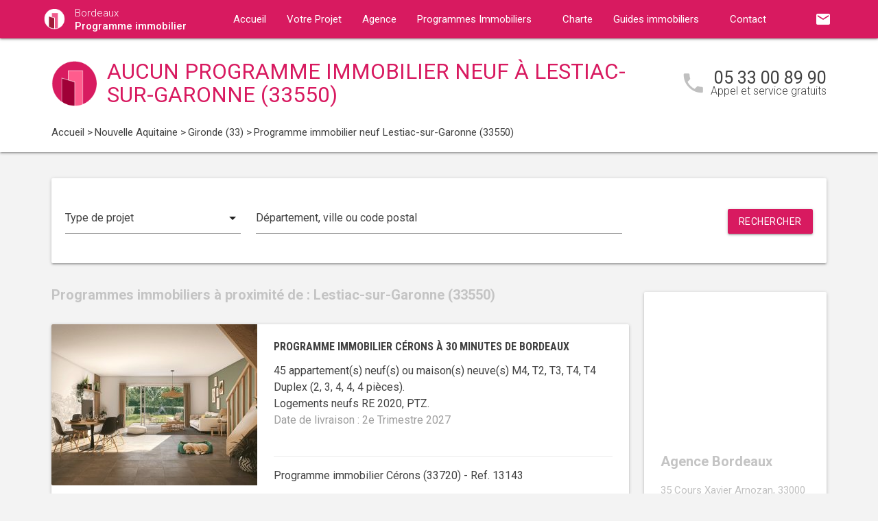

--- FILE ---
content_type: text/html; charset=UTF-8
request_url: https://www.programme-immobilier-bordeaux.com/programme-immobilier-neuf-nouvelle-aquitaine/gironde-33/lestiac-sur-garonne-33550/
body_size: 9610
content:
<!DOCTYPE html>
<html >
    <head >
                    <script type="text/javascript">
                window.gdprAppliesGlobally=true;(function(){function a(e){if(!window.frames[e]){if(document.body&&document.body.firstChild){var t=document.body;var n=document.createElement("iframe");n.style.display="none";n.name=e;n.title=e;t.insertBefore(n,t.firstChild)}
                else{setTimeout(function(){a(e)},5)}}}function e(n,r,o,c,s){function e(e,t,n,a){if(typeof n!=="function"){return}if(!window[r]){window[r]=[]}var i=false;if(s){i=s(e,t,n)}if(!i){window[r].push({command:e,parameter:t,callback:n,version:a})}}e.stub=true;function t(a){if(!window[n]||window[n].stub!==true){return}if(!a.data){return}
                var i=typeof a.data==="string";var e;try{e=i?JSON.parse(a.data):a.data}catch(t){return}if(e[o]){var r=e[o];window[n](r.command,r.parameter,function(e,t){var n={};n[c]={returnValue:e,success:t,callId:r.callId};a.source.postMessage(i?JSON.stringify(n):n,"*")},r.version)}}
                if(typeof window[n]!=="function"){window[n]=e;if(window.addEventListener){window.addEventListener("message",t,false)}else{window.attachEvent("onmessage",t)}}}e("__tcfapi","__tcfapiBuffer","__tcfapiCall","__tcfapiReturn");a("__tcfapiLocator");(function(e){
                var t=document.createElement("script");t.id="spcloader";t.type="text/javascript";t.async=true;t.src="https://sdk.privacy-center.org/"+e+"/loader.js?target="+document.location.hostname;t.charset="utf-8";var n=document.getElementsByTagName("script")[0];n.parentNode.insertBefore(t,n)})("5bd96f9c-904b-4384-b791-8591b7bdb0c1")})();
            </script>
                <title>Programme immobilier neuf à Lestiac-sur-Garonne (33550) :  programme(s) neuf(s) en vente</title>
        <meta name="description" content="Programme neuf Lestiac-sur-Garonne :  programme(s) immobilier(s) neuf(s) &agrave; Lestiac-sur-Garonne (33550) du T1 au T5." />
<meta name="keywords" content="programme immobilier neuf" />
<meta property="og:title" content="Programme immobilier neuf &agrave; Lestiac-sur-Garonne (33550) :  programme(s) neuf(s) en vente" />
<meta property="og:description" content="Programme neuf Lestiac-sur-Garonne :  programme(s) immobilier(s) neuf(s) &agrave; Lestiac-sur-Garonne (33550) du T1 au T5." />
<meta property="og:keywords" content="programme immobilier neuf" />

        
        
            <link rel="stylesheet" href="/build/css/lightslider.css" />
        <link rel="preconnect" href="https://fonts.googleapis.com">
        <link rel="preconnect" href="https://fonts.gstatic.com" crossorigin>
        <link href="https://fonts.googleapis.com/css2?family=Roboto+Condensed:wght@400;700&family=Roboto:wght@300;400;500;700&display=swap" rel="stylesheet">
        <link rel="stylesheet" href="/build/css/theme3.css" />
        <meta name="viewport" content="width=device-width, initial-scale=1">
        <link rel="icon" type="image/png" href="/favicon-programme-immobilier.png" />
        <link rel="shortcut icon" type="image/x-icon" href="/favicon-programme-immobilier.ico" />

                    <link rel="canonical" href="https://www.programme-immobilier-bordeaux.com/programme-immobilier-neuf-nouvelle-aquitaine/gironde-33/lestiac-sur-garonne-33550/" />
                                    
                    <!-- Google Tag Manager -->
        <script>
            var dataLayer = window.dataLayer || [];
                dataLayer.push({
        'event': 'remarketingTriggered',
        'listing_id': [],
        'listing_pagetype': 'searchresults',
        'listing_totalvalue': []
    });
        </script>
        <script>
            (function(w,d,s,l,i){w[l]=w[l]||[];w[l].push({'gtm.start':
                new Date().getTime(),event:'gtm.js'});var f=d.getElementsByTagName(s)[0],
                j=d.createElement(s),dl=l!='dataLayer'?'&l='+l:'';j.async=true;j.src=
                '//www.googletagmanager.com/gtm.js?id='+i+dl;f.parentNode.insertBefore(j,f);
            })(window,document,'script','dataLayer','GTM-5RVCJN4');
        </script>
        <!-- End Google Tag Manager -->
    </head>
    <body class="programme-immobilier listing ">
        <!-- Google Tag Manager (noscript) -->
        <noscript><iframe src="https://www.googletagmanager.com/ns.html?id=GTM-5RVCJN4" height="0" width="0" style="display:none;visibility:hidden"></iframe></noscript>
        <!-- End Google Tag Manager (noscript) -->
        
<nav class="z-depth-1">
    <div class="container">
        <div class="nav-wrapper">
            <a href="/" class="left brand-logo">
                <img src="/images/programme-immobilier-logo.png" class="nav-img-logo" alt="Logo" />
                <span>Bordeaux<br>
                    <strong>Programme immobilier</strong>
                </span>
            </a>
            <a href="#" data-target="mobile-demo" class="button-collapse sidenav-trigger"><i class="material-icons">menu</i></a>
            <a href="#" data-target="modal-contact" class="modal-trigger nav-ico-xs show-on-medium-and-down"><i class="material-icons">email</i></a>
            <a href="tel:05 33 00 89 90" data-from="header" class="nav-ico-xs show-on-medium-and-down phonelink"><i class="material-icons">phone</i></a>
            <ul class="sidenav" id="mobile-demo">
                <li class="active"><a href="/">Accueil</a></li>
                <li><a href="/projet/">Votre Projet</a></li>
                <li><a href="/agence-programme-immobilier-bordeaux/">Agence</a></li>
                                    <li><a href="/programme-immobilier-neuf-nouvelle-aquitaine/">Programmes Immobiliers</a></li>
                                <li><a href="/notre-charte/">Charte</a></li>
                <li class="no-padding">
                    <ul class="collapsible">
                        <li>
                            <a class="collapsible-header">Guides immobiliers<i class="material-icons">arrow_drop_down</i></a>
                            <div class="collapsible-body">
                                <ul>
                                    <li><a href="/guide-vefa/">VEFA</a></li>
                                    <li><a href="/guide-pinel/">Pinel</a></li>
                                </ul>
                            </div>
                        </li>
                    </ul>
                </li>
                <li><a href="/contact/">Contact</a></li>
                <li><a href="#" data-target="modal-contact" class="modal-trigger"><i class="material-icons">email</i></a></li>
                            </ul>
            <ul id="nav-mobile" class="right hide-on-med-and-down">
                                <li><a href="#" data-target="modal-contact" class="modal-trigger nav-ico" data-from="header"><i class="material-icons">email</i></a></li>
            </ul>
            <div class="center-align navigation-wrapper">
                <ul id="nav-mobile" class="hide-on-med-and-down">
                    <li ><a href="/">Accueil</a></li>
                    <li ><a href="/projet/">Votre Projet</a></li>
                    <li ><a href="/agence-programme-immobilier-bordeaux/">Agence</a></li>
                    <li><a  href="/programme-immobilier-neuf-nouvelle-aquitaine/" >Programmes Immobiliers<i class="material-icons right"></i></a></li>
                    <li ><a href="/notre-charte/">Charte</a></li>
                    <li><a class="dropdown-button" href="/guide-vefa/" data-target="dropdown1">Guides immobiliers<i class="material-icons right"></i></a></li>
                    <li ><a href="/contact/">Contact</a></li>
                </ul>
                <ul id="dropdown1" class="dropdown-content">
                    <li><a href="/guide-vefa/">VEFA</a></li>
                    <li><a href="/guide-pinel/">Pinel</a></li>
                </ul>
                            </div>
        </div>
    </div>
</nav>        
                                        
        <div class="program-header">
    <div class="container">
        <div class="row">
            <div class="col l9 valign-wrapper">
                <img src="/images/programme-immobilier-logoBig.png" class="program-img-logo hide-on-med-and-down" alt="Logo" />
                <h1 class="program-title-list">Aucun programme immobilier neuf à Lestiac-sur-Garonne (33550)</h1>
            </div>
            <div class="col l3 right-align hide-on-med-and-down">
                <div class="program-phone">
                    <i class="material-icons">phone</i>
                    <p>
                        <a class="phonelink" href="tel:05 33 00 89 90"><span class="adwords-phone">05 33 00 89 90</span></a>
                        <span class="program-phone-sub">Appel et service gratuits</span>
                    </p>
                </div>
            </div>
        </div>
        <div class="row">
            <div class="navigation col l12">
                    <ul id="wo-breadcrumbs" class="breadcrumb" itemscope itemtype="http://schema.org/BreadcrumbList"><li class="breadcrumb" itemprop="itemListElement" itemscope itemtype="http://schema.org/ListItem"><a href="/" itemprop="item"><span itemprop="name">Accueil</span></a><meta itemprop="position" content="1" /><span class='separator'> &gt; </span></li><li class="breadcrumb" itemprop="itemListElement" itemscope itemtype="http://schema.org/ListItem"><a href="/programme-immobilier-neuf-nouvelle-aquitaine/" itemprop="item"><span itemprop="name">Nouvelle Aquitaine</span></a><meta itemprop="position" content="2" /><span class='separator'> &gt; </span></li><li class="breadcrumb" itemprop="itemListElement" itemscope itemtype="http://schema.org/ListItem"><a href="/programme-immobilier-neuf-nouvelle-aquitaine/gironde-33/" itemprop="item"><span itemprop="name">Gironde (33)</span></a><meta itemprop="position" content="3" /><span class='separator'> &gt; </span></li><li class="breadcrumb" itemprop="itemListElement" itemscope itemtype="http://schema.org/ListItem"><span itemprop="name">Programme immobilier neuf Lestiac-sur-Garonne (33550)</span><meta itemprop="position" content="4" /></li></ul>
            </div>
        </div>
    </div>
</div>

    <div class="container">
        <div class="section search-section">
                <div class="row">
                    <div class="col s12">
                            <div class="card search-block">
        <div class="row">
            <div class="col s12 l3">
                <div class="input-field">
                    <select>
                        <option value="" disabled selected>Type de projet</option>
                        <option value="0">Habiter</option>
                                                    <option value="1">Investir</option>
                                            </select>
                </div>
            </div>
            <div class="col s12 l6">
                <div class="input-field">
                    <input placeholder="Département, ville ou code postal" id="program-search" type="text" class="validate" data-url="/">
                </div>
            </div>
            <div class="col s12 l3">
                <div class="input-field">
                    <a class="waves-effect waves-light btn search-button right">Rechercher</a>
                </div>
            </div>
        </div>
    </div>
                    </div>
                </div>
        </div>

        <div class="section main-section">
            <div class="row">
                <div class="col s12 l9">
                                                                <h2 class="home-h4-nomargin">
                                                            Programmes immobiliers à proximité de : Lestiac-sur-Garonne (33550)
                                                    </h2>
                                                    <div class="card horizontal program-card">
    <div class="card-image">
                            <a href="/programme-immobilier-neuf-nouvelle-aquitaine/gironde-33/cerons-33720/programme-neuf-cerons-a-30-minutes-de-bordeaux-33720-13143/">
                                                                    <img class="responsive-img" alt="Achat / Vente programme immobilier neuf Cérons à 30 minutes de Bordeaux (33720) - Réf. 13143" src="https://www.programme-immobilier-bordeaux.com/media/cache/listing_thumbnail/img-p/programme-immobilier-neuf-cerons-a-30-minutes-de-bordeaux-33720-13143-1.jpg">
            </a>
            </div>
    <div class="card-stacked">
        <div class="card-content">
            <h3 class="h3-card"><a href="/programme-immobilier-neuf-nouvelle-aquitaine/gironde-33/cerons-33720/programme-neuf-cerons-a-30-minutes-de-bordeaux-33720-13143/">Programme immobilier Cérons à 30 minutes de Bordeaux</a></h3>
            <div class="desc-card"><p>45 appartement(s) neuf(s) ou maison(s) neuve(s) M4, T2, T3, T4, T4 Duplex (2, 3, 4, 4, 4 pi&egrave;ces). <br />Logements neufs RE 2020, PTZ.<br /><span class="grey-text">Date de livraison : 2e Trimestre 2027</span></p></div>
        </div>
        <div class="card-action">
            <p class="sub-desc-card">Programme immobilier Cérons (33720)  - Ref. 13143</p>
        </div>
    </div>
</div>

                                                    <div class="card horizontal program-card">
    <div class="card-image">
                            <a href="/programme-immobilier-neuf-nouvelle-aquitaine/gironde-33/camblanes-et-meynac-33360/programme-neuf-camblanes-et-meynac-proche-centre-ville-33360-7568/">
                                                                    <img class="responsive-img" alt="Achat / Vente programme immobilier neuf Camblanes-et-Meynac proche centre ville (33360) - Réf. 7568" src="https://www.programme-immobilier-bordeaux.com/media/cache/listing_thumbnail/img-p/programme-immobilier-neuf-camblanes-et-meynac-proche-centre-ville-33360-7568-1.jpg">
            </a>
            </div>
    <div class="card-stacked">
        <div class="card-content">
            <h3 class="h3-card"><a href="/programme-immobilier-neuf-nouvelle-aquitaine/gironde-33/camblanes-et-meynac-33360/programme-neuf-camblanes-et-meynac-proche-centre-ville-33360-7568/">Programme immobilier Camblanes-et-Meynac proche centre ville</a></h3>
            <div class="desc-card"><p>4 appartement(s) neuf(s) ou maison(s) neuve(s) T2, T3 (2, 3 pi&egrave;ces). <br />Logements neufs RT 2012, PTZ.<br /><span class="grey-text">Date de livraison : 1er Trimestre 2025</span></p></div>
        </div>
        <div class="card-action">
            <p class="sub-desc-card">Programme immobilier Camblanes-et-Meynac (33360)  - Ref. 7568</p>
        </div>
    </div>
</div>

                                                            </div>
                <div class="col s12 l3">
                        <div class="sidebar-map">
    <div class="card">
        <div class="card-image">
                                                    <iframe
                    width="100%"
                    height="210"
                    loading="lazy"
                    frameborder="0" style="border:0; margin-bottom: 20px;"
                    src="https://www.google.com/maps/embed/v1/place?key=AIzaSyDEoItiykXYhySFkk1cPOOGELOmdTovocE&q=35 Cours Xavier Arnozan,33000Bordeaux"
                    allowfullscreen>
            </iframe>
        </div>
        <div class="card-content">
            <h4 class="home-h4-nomargin">Agence Bordeaux</h4>
            <p class="no-margin left-align">35 Cours Xavier Arnozan, 33000 Bordeaux</p>
            <p class="no-margin left-align">Téléphone: <a class="phonelink" href="tel:05 33 00 89 90"><span class="adwords-phone">05 33 00 89 90</span></a></p>
        </div>
    </div>
</div>

        <div class="sidebar-contact">
        <div class="card">
            <h4 class="home-h4-nomargin">Nous contacter</h4>
            
    <form name="contact" method="post" action="/contact/add/9/13185" class="contact_ajax_form">

<div class="row">
        <div class="input-field col s12">    <input type="text" id="contact_firstname" name="contact[firstname]" required="required" class="" /><label class="required" for="contact_firstname">Prénom *</label></div>
    </div>
<div class="row">
        <div class="input-field col s12">    <input type="text" id="contact_lastname" name="contact[lastname]" required="required" class="" /><label class="required" for="contact_lastname">Nom *</label></div>
    </div>
<div class="row">
        <div class="input-field col s12">    <input type="email" id="contact_email" name="contact[email]" required="required" class="" /><label class="required" for="contact_email">Email *</label></div>
    </div>
<div class="row">
        <div class="input-field col s12">    <input type="text" id="contact_phonenumber" name="contact[phonenumber]" required="required" class="" /><label class="required" for="contact_phonenumber">Téléphone *</label></div>
    </div>
<div class="row">
        <div class="input-field col s12">    <input type="text" id="contact_zipcode" name="contact[zipcode]" required="required" class="" /><label class="required" for="contact_zipcode">Code Postal actuel *</label></div>
    </div>
    <input type="hidden" id="contact_from" name="contact[from]" value="sidebar" />
<div class="row">
    <div class="input-field col s12">
        <select id="contact_projectType" name="contact[projectType]" required="required"><option value="" disabled="disabled"  selected="selected">Type d&#039;achat *</option><option value="Résidence principale">Résidence principale</option><option value="Défiscalisation">Défiscalisation</option></select>
    </div>
</div>
<div class="row">
        <div class="input-field col s12"><textarea id="contact_message" name="contact[message]" class="materialize-textarea"></textarea><label class="" for="contact_message">Message</label></div>
    </div>
<div class="row">
    <div class="col s12 input-checkbox-field">
        
        <label>
    <input type="checkbox" class="filled-in"id="contact_personalDataProcessing" name="contact[personalDataProcessing]" required="required" value="1" />
    <span>J'accepte que mes données soient traitées par Programme immobilier Bordeaux, et/ou <a href="/mentions-legales/#personal-data" target="blank">ses partenaires</a> dans le cadre de ma demande, d'être contacté(e) par Téléphone / Email / SMS ou Messagerie instantanée et à communiquer mes données à <a href="/mentions-legales/" target="blank">ses sous-traitants</a> dans le cadre de ses propres actions promotionnelles. *</span>
</label>
    </div>
</div>
<div class="row">
    <div class="col s12 input-checkbox-field">
        <label>
    <input type="checkbox" class="filled-in"id="contact_contactChannels_refuseContact" name="contact[contactChannels][refuseContact]" value="1" />
    <span>Je m'oppose à la réception des offres et actualités de Programme immobilier Bordeaux par <select id="contact_contactChannels_refusedContactChannel" name="contact[contactChannels][refusedContactChannel]" class="refused-contact-channel"><option value="Email / SMS">Email / SMS</option><option value="Email">Email</option><option value="SMS">SMS</option></select></span>
</label>
    </div>
</div>
<div class="row">
    <div class="col s12 l7">
        <p class="left-align no-margin mandatory">* champs obligatoires</p>
    </div>
    <div class="col s12 l5">
        <button class="btn waves-effect waves-light btn-small" type="submit" name="action">Envoyer</button>
    </div>
</div>
<div class="row">
        
    

<div class="legal-mentions">
    <div class="col s12">
        <p>
            Programme immobilier Bordeaux traite les données recueillies pour répondre à vos différentes demandes et vous adresser des études personnalisées en réponse à votre projet immobilier. Pour en savoir plus sur la gestion de vos données personnelles et pour exercer vos droits, reportez-vous à notre <a href="https://www.programme-immobilier-bordeaux.com/mentions-legales/" target="_blank">Politique de Confidentialité des Données</a>.
        </p>
    </div>
</div>
</div>
    <input type="hidden" id="contact__token" name="contact[_token]" value="078bf04ad9be47461dab8481ad4266.vYIRnnVw0yC0EwtT1LvU2d4WRb3SrbHy-arLZD6nF7s.--1Z6SURlXT_YUEWvfiMsppZDfyE4Oe6n_m7LkvweMrZ7nv2BUmGR8w-Sg" /></form>

        </div>
    </div>
    
            <div class="sidebar-list-cities">
    <div class="card">
        <h4 class="home-h4-nomargin">
                            Programmes immobiliers à proximité
                    </h4>
        <ul class="list-of-cites">
                                                                
                <li><a href="/programme-immobilier-neuf-nouvelle-aquitaine/gironde-33/ambares-et-lagrave-33440/">Programme immobilier Ambarès-et-Lagrave <span>(4)</span></a></li>
                                                                
                <li><a href="/programme-immobilier-neuf-nouvelle-aquitaine/gironde-33/andernos-les-bains-33510/">Programme immobilier Andernos-les-Bains <span>(4)</span></a></li>
                                                                
                <li><a href="/programme-immobilier-neuf-nouvelle-aquitaine/gironde-33/arcachon-33120/">Programme immobilier Arcachon <span>(6)</span></a></li>
                                                                
                <li><a href="/programme-immobilier-neuf-nouvelle-aquitaine/gironde-33/artigues-pres-bordeaux-33370/">Programme immobilier Artigues-près-Bordeaux <span>(3)</span></a></li>
                                                                
                <li><a href="/programme-immobilier-neuf-nouvelle-aquitaine/gironde-33/ares-33740/">Programme immobilier Arès <span>(1)</span></a></li>
                                                                
                <li><a href="/programme-immobilier-neuf-nouvelle-aquitaine/gironde-33/audenge-33980/">Programme immobilier Audenge <span>(2)</span></a></li>
                                                                
                <li><a href="/programme-immobilier-neuf-nouvelle-aquitaine/gironde-33/bassens-33530/">Programme immobilier Bassens <span>(1)</span></a></li>
                                                                
                <li><a href="/programme-immobilier-neuf-nouvelle-aquitaine/gironde-33/belin-beliet-33830/">Programme immobilier Belin-Béliet <span>(2)</span></a></li>
                                                                
                <li><a href="/programme-immobilier-neuf-nouvelle-aquitaine/gironde-33/biganos-33380/">Programme immobilier Biganos <span>(3)</span></a></li>
                                                                
                <li><a href="/programme-immobilier-neuf-nouvelle-aquitaine/gironde-33/blanquefort-33290/">Programme immobilier Blanquefort <span>(2)</span></a></li>
                                                                
                <li><a href="/programme-immobilier-neuf-nouvelle-aquitaine/gironde-33/blaye-33390/">Programme immobilier Blaye <span>(1)</span></a></li>
                                                                
                <li><a href="/programme-immobilier-neuf-nouvelle-aquitaine/gironde-33/bordeaux-33000/">Programme immobilier Bordeaux <span>(75)</span></a></li>
                                                                
                <li><a href="/programme-immobilier-neuf-nouvelle-aquitaine/gironde-33/branne-33420/">Programme immobilier Branne <span>(1)</span></a></li>
                                                                
                <li><a href="/programme-immobilier-neuf-nouvelle-aquitaine/gironde-33/bruges-33520/">Programme immobilier Bruges <span>(5)</span></a></li>
                                                                
                <li><a href="/programme-immobilier-neuf-nouvelle-aquitaine/gironde-33/begles-33130/">Programme immobilier Bègles <span>(3)</span></a></li>
                                                                
                <li><a href="/programme-immobilier-neuf-nouvelle-aquitaine/gironde-33/cambes-33880/">Programme immobilier Cambes <span>(1)</span></a></li>
                                                                
                <li><a href="/programme-immobilier-neuf-nouvelle-aquitaine/gironde-33/camblanes-et-meynac-33360/">Programme immobilier Camblanes-et-Meynac <span>(1)</span></a></li>
                                                                
                <li><a href="/programme-immobilier-neuf-nouvelle-aquitaine/gironde-33/canejan-33610/">Programme immobilier Canéjan <span>(1)</span></a></li>
                                                                
                <li><a href="/programme-immobilier-neuf-nouvelle-aquitaine/gironde-33/carbon-blanc-33560/">Programme immobilier Carbon-Blanc <span>(5)</span></a></li>
                                                                
                <li><a href="/programme-immobilier-neuf-nouvelle-aquitaine/gironde-33/carcans-33121/">Programme immobilier Carcans <span>(2)</span></a></li>
                                                                
                <li><a href="/programme-immobilier-neuf-nouvelle-aquitaine/gironde-33/carignan-de-bordeaux-33360/">Programme immobilier Carignan-de-Bordeaux <span>(1)</span></a></li>
                                                                
                <li><a href="/programme-immobilier-neuf-nouvelle-aquitaine/gironde-33/castelnau-de-medoc-33480/">Programme immobilier Castelnau-de-Médoc <span>(1)</span></a></li>
                                                                
                <li><a href="/programme-immobilier-neuf-nouvelle-aquitaine/gironde-33/cavignac-33620/">Programme immobilier Cavignac <span>(2)</span></a></li>
                                                                
                <li><a href="/programme-immobilier-neuf-nouvelle-aquitaine/gironde-33/cenon-33150/">Programme immobilier Cenon <span>(2)</span></a></li>
                                                                
                <li><a href="/programme-immobilier-neuf-nouvelle-aquitaine/gironde-33/cerons-33720/">Programme immobilier Cérons <span>(1)</span></a></li>
                                                                
                <li><a href="/programme-immobilier-neuf-nouvelle-aquitaine/gironde-33/eysines-33320/">Programme immobilier Eysines <span>(1)</span></a></li>
                                                                
                <li><a href="/programme-immobilier-neuf-nouvelle-aquitaine/gironde-33/fargues-saint-hilaire-33370/">Programme immobilier Fargues-Saint-Hilaire <span>(1)</span></a></li>
                                                                
                <li><a href="/programme-immobilier-neuf-nouvelle-aquitaine/gironde-33/floirac-33270/">Programme immobilier Floirac <span>(5)</span></a></li>
                                                                
                <li><a href="/programme-immobilier-neuf-nouvelle-aquitaine/gironde-33/gradignan-33170/">Programme immobilier Gradignan <span>(3)</span></a></li>
                                                                
                <li><a href="/programme-immobilier-neuf-nouvelle-aquitaine/gironde-33/gujan-mestras-33470/">Programme immobilier Gujan-Mestras <span>(6)</span></a></li>
                                                                
                <li><a href="/programme-immobilier-neuf-nouvelle-aquitaine/gironde-33/izon-33450/">Programme immobilier Izon <span>(1)</span></a></li>
                                                                
                <li><a href="/programme-immobilier-neuf-nouvelle-aquitaine/gironde-33/la-teste-de-buch-33260/">Programme immobilier La Teste-de-Buch <span>(4)</span></a></li>
                                                                
                <li><a href="/programme-immobilier-neuf-nouvelle-aquitaine/gironde-33/lacanau-33680/">Programme immobilier Lacanau <span>(3)</span></a></li>
                                                                
                <li><a href="/programme-immobilier-neuf-nouvelle-aquitaine/gironde-33/lanton-33138/">Programme immobilier Lanton <span>(1)</span></a></li>
                                                                
                <li><a href="/programme-immobilier-neuf-nouvelle-aquitaine/gironde-33/latresne-33360/">Programme immobilier Latresne <span>(1)</span></a></li>
                                                                
                <li><a href="/programme-immobilier-neuf-nouvelle-aquitaine/gironde-33/le-barp-33114/">Programme immobilier Le Barp <span>(2)</span></a></li>
                                                                
                <li><a href="/programme-immobilier-neuf-nouvelle-aquitaine/gironde-33/le-bouscat-33110/">Programme immobilier Le Bouscat <span>(5)</span></a></li>
                                                                
                <li><a href="/programme-immobilier-neuf-nouvelle-aquitaine/gironde-33/le-haillan-33185/">Programme immobilier Le Haillan <span>(1)</span></a></li>
                                                                
                <li><a href="/programme-immobilier-neuf-nouvelle-aquitaine/gironde-33/le-porge-33680/">Programme immobilier Le Porge <span>(1)</span></a></li>
                                                                
                <li><a href="/programme-immobilier-neuf-nouvelle-aquitaine/gironde-33/le-taillan-medoc-33320/">Programme immobilier Le Taillan-Médoc <span>(5)</span></a></li>
                                                                
                <li><a href="/programme-immobilier-neuf-nouvelle-aquitaine/gironde-33/le-teich-33470/">Programme immobilier Le Teich <span>(2)</span></a></li>
                                                                
                <li><a href="/programme-immobilier-neuf-nouvelle-aquitaine/gironde-33/lesparre-medoc-33340/">Programme immobilier Lesparre-Médoc <span>(1)</span></a></li>
                                                                
                <li><a href="/programme-immobilier-neuf-nouvelle-aquitaine/gironde-33/libourne-33500/">Programme immobilier Libourne <span>(1)</span></a></li>
                                                                
                <li><a href="/programme-immobilier-neuf-nouvelle-aquitaine/gironde-33/lormont-33310/">Programme immobilier Lormont <span>(5)</span></a></li>
                                                                
                <li><a href="/programme-immobilier-neuf-nouvelle-aquitaine/gironde-33/lege-cap-ferret-33950/">Programme immobilier Lège-Cap-Ferret <span>(1)</span></a></li>
                                                                
                <li><a href="/programme-immobilier-neuf-nouvelle-aquitaine/gironde-33/leognan-33850/">Programme immobilier Léognan <span>(1)</span></a></li>
                                                                
                <li><a href="/programme-immobilier-neuf-nouvelle-aquitaine/gironde-33/marcheprime-33380/">Programme immobilier Marcheprime <span>(1)</span></a></li>
                                                                
                <li><a href="/programme-immobilier-neuf-nouvelle-aquitaine/gironde-33/martignas-sur-jalle-33127/">Programme immobilier Martignas-sur-Jalle <span>(1)</span></a></li>
                                                                
                <li><a href="/programme-immobilier-neuf-nouvelle-aquitaine/gironde-33/mios-33380/">Programme immobilier Mios <span>(1)</span></a></li>
                                                                
                <li><a href="/programme-immobilier-neuf-nouvelle-aquitaine/gironde-33/montussan-33450/">Programme immobilier Montussan <span>(1)</span></a></li>
                                                                
                <li><a href="/programme-immobilier-neuf-nouvelle-aquitaine/gironde-33/merignac-33700/">Programme immobilier Mérignac <span>(13)</span></a></li>
                                                                
                <li><a href="/programme-immobilier-neuf-nouvelle-aquitaine/gironde-33/nerigean-33750/">Programme immobilier Nérigean <span>(1)</span></a></li>
                                                                
                <li><a href="/programme-immobilier-neuf-nouvelle-aquitaine/gironde-33/parempuyre-33290/">Programme immobilier Parempuyre <span>(4)</span></a></li>
                                                                
                <li><a href="/programme-immobilier-neuf-nouvelle-aquitaine/gironde-33/pessac-33600/">Programme immobilier Pessac <span>(11)</span></a></li>
                                                                
                <li><a href="/programme-immobilier-neuf-nouvelle-aquitaine/gironde-33/quinsac-33360/">Programme immobilier Quinsac <span>(1)</span></a></li>
                                                                
                <li><a href="/programme-immobilier-neuf-nouvelle-aquitaine/gironde-33/saint-andre-de-cubzac-33240/">Programme immobilier Saint-André-de-Cubzac <span>(1)</span></a></li>
                                                                
                <li><a href="/programme-immobilier-neuf-nouvelle-aquitaine/gironde-33/saint-caprais-de-bordeaux-33880/">Programme immobilier Saint-Caprais-de-Bordeaux <span>(1)</span></a></li>
                                                                
                <li><a href="/programme-immobilier-neuf-nouvelle-aquitaine/gironde-33/saint-emilion-33330/">Programme immobilier Saint-Emilion <span>(2)</span></a></li>
                                                                
                <li><a href="/programme-immobilier-neuf-nouvelle-aquitaine/gironde-33/saint-jean-d-illac-33127/">Programme immobilier Saint-Jean-d&#039;Illac <span>(1)</span></a></li>
                                                                
                <li><a href="/programme-immobilier-neuf-nouvelle-aquitaine/gironde-33/saint-loubes-33450/">Programme immobilier Saint-Loubès <span>(1)</span></a></li>
                                                                
                <li><a href="/programme-immobilier-neuf-nouvelle-aquitaine/gironde-33/saint-medard-en-jalles-33160/">Programme immobilier Saint-Médard-en-Jalles <span>(2)</span></a></li>
                                                                
                <li><a href="/programme-immobilier-neuf-nouvelle-aquitaine/gironde-33/saint-seurin-sur-l-isle-33660/">Programme immobilier Saint-Seurin-sur-l&#039;Isle <span>(1)</span></a></li>
                                                                
                <li><a href="/programme-immobilier-neuf-nouvelle-aquitaine/gironde-33/saint-vincent-de-paul-33440/">Programme immobilier Saint-Vincent-de-Paul <span>(2)</span></a></li>
                                                                
                <li><a href="/programme-immobilier-neuf-nouvelle-aquitaine/gironde-33/sainte-eulalie-33560/">Programme immobilier Sainte-Eulalie <span>(1)</span></a></li>
                                                                
                <li><a href="/programme-immobilier-neuf-nouvelle-aquitaine/gironde-33/salleboeuf-33370/">Programme immobilier Salleboeuf <span>(1)</span></a></li>
                                                                
                <li><a href="/programme-immobilier-neuf-nouvelle-aquitaine/gironde-33/salles-33770/">Programme immobilier Salles <span>(1)</span></a></li>
                                                                
                <li><a href="/programme-immobilier-neuf-nouvelle-aquitaine/gironde-33/soulac-sur-mer-33780/">Programme immobilier Soulac-sur-Mer <span>(2)</span></a></li>
                                                                
                <li><a href="/programme-immobilier-neuf-nouvelle-aquitaine/gironde-33/talence-33400/">Programme immobilier Talence <span>(11)</span></a></li>
                                                                
                <li><a href="/programme-immobilier-neuf-nouvelle-aquitaine/gironde-33/toulenne-33210/">Programme immobilier Toulenne <span>(1)</span></a></li>
                                                                
                <li><a href="/programme-immobilier-neuf-nouvelle-aquitaine/gironde-33/tresses-33370/">Programme immobilier Tresses <span>(1)</span></a></li>
                                                                
                <li><a href="/programme-immobilier-neuf-nouvelle-aquitaine/gironde-33/vendays-montalivet-33930/">Programme immobilier Vendays-Montalivet <span>(1)</span></a></li>
                                                                
                <li><a href="/programme-immobilier-neuf-nouvelle-aquitaine/gironde-33/villenave-d-ornon-33140/">Programme immobilier Villenave-d&#039;Ornon <span>(10)</span></a></li>
                    </ul>
    </div>
</div>

    
    
                </div>
            </div>
        </div>
    </div>
    
<div class="partners-wrapper">
    <div class="card">
        <div class="container">
            <div class="row">
                <div class="col s12 l9">
                    <div class="partners-block">
                            <h4 class="home-h4-nomargin">Parmi nos partenaires promoteurs...</h4>
    <div class="partner-nav">
        <span class="partner-nav-prev"><i class="material-icons">navigate_before</i></span>
        <span class="partner-nav-next"><i class="material-icons">navigate_next</i></span>
    </div>
    <div class="partners-logos">
        <ul id="lightSliderPartners">
                        <li>
                <div class="row">
                    <img src="/images/promoteurs/bordeaux-1.jpg" class="responsive-img" />
                </div>
            </li>
                        <li>
                <div class="row">
                    <img src="/images/promoteurs/bordeaux-2.jpg" class="responsive-img" />
                </div>
            </li>
                    </ul>
    </div>
                    </div>
                </div>
                <div class="col s12 l3">
    <div class="download">
        <h4 class="home-h4-nomargin">Nos guides immobiliers</h4>
        <p class="align-justify">Pour acheter sereinement dans le neuf ou tout savoir sur la loi Pinel, téléchargez gratuitement nos guides immobiliers.</p>
        <div class="left">
            <img src="/images/guides/guide-ferme-programme-immobilier-vefa.png" alt="" class="img-home-book responsive-img" />
            <a href="/guide-vefa/" class="waves-effect waves-light btn btn-small center-align">Télécharger</a>
        </div>
        <div class="right">
            <img src="/images/guides/guide-ferme-programme-immobilier-pinel.png" alt="" class="img-home-book responsive-img" />
            <a href="/guide-pinel/" class="waves-effect waves-light btn btn-small center-align">Télécharger</a>
        </div>
    </div>
</div>
            </div>
        </div>
    </div>
</div>

    <div class="container">
    <div class="section">
        <div class="card list-bottom-desc">
            <h5>Trouvez le bon programme immobilier neuf &agrave; Lestiac-sur-Garonne (33550)</h5>
<p style="text-align: justify;">Avec Programme immobilier, soyez accompagn&eacute;s par des experts pour trouver le bien id&eacute;al &agrave; prix promoteur gr&acirc;ce &agrave; nos nombreux partenariats.</p>
<p style="text-align: justify;">Vous souhaitez acheter un bien au sein d'un<strong> programme immobilier neuf</strong> pour une r&eacute;sidence principale ou pour investir, mais vous ne savez pas par o&ugrave; commencer ? Avec Programme immobilier, un conseiller vous accompagne pas &agrave; pas pour mettre en place votre <strong>projet immobilier</strong> <strong>neuf &agrave; Lestiac-sur-Garonne</strong>. D&eacute;couvrez les avantages de l&rsquo;achat dans le neuf pour savoir comment en profiter.</p>
<p style="text-align: justify;">Pour en savoir plus sur l&rsquo;ensemble de nos programmes immobiliers &agrave; Lestiac-sur-Garonne, profitez d&egrave;s maintenant de l&rsquo;accompagnement d&rsquo;un de nos conseillers.</p>
            
        </div>
    </div>
</div>
        <footer>
    <div class="container">
        <div class="row">
            <div class="col s12 l4">
                <div class="footer-logo">
                    <img src="/images/programme-immobilier-logoBig.png" class="nav-img-footer" alt="Logo" />
                    <span>
                        Bordeaux<br>
                        <strong>Programme immobilier</strong>
                    </span>
                </div>
            </div>
            <div class="col s12 l8">
                <p class="no-margin left-align copyright">&copy; 2026 Programme immobilier Bordeaux. Tous droits réservés - <a href="/mentions-legales/">Mentions légales</a> - <a href="javascript:Didomi.preferences.show()">Gestion des cookies</a> - <a href="/plan-du-site/">Plan du site</a></p>
            </div>
        </div>
    </div>
</footer>
        <script src="https://ajax.googleapis.com/ajax/libs/jquery/3.2.1/jquery.min.js"></script>
        <script src="https://cdnjs.cloudflare.com/ajax/libs/materialize/1.0.0/js/materialize.min.js"></script>
        <script src="https://cdnjs.cloudflare.com/ajax/libs/jquery.devbridge-autocomplete/1.4.4/jquery.autocomplete.min.js"></script>
        <script src="https://cdnjs.cloudflare.com/ajax/libs/jquery-validate/1.17.0/jquery.validate.min.js"></script>
        <script src="/build/app.js"></script>
                            <div id="modal-contact" class="modal">
    <div class="modal-content">
        <h4>Nous contacter</h4>
        <p class="modal-subtitle">    Pour nous contacter, remplissez le formulaire ci-dessous un email nous sera automatiquement envoyé !
</p>
        <p class="alert hide">
            Vos coordonnées ont bien été transmises        </p>
            <div class="section wrapper-form">
                                    <form name="contact_modal" method="post" action="/contact/add/9/13185" class="ajax_form">
        
        <div class="row">
        <div class="input-field col s12">    <input type="text" id="contact_firstname" name="contact[firstname]" required="required" class="" /><label class="required" for="contact_firstname">Prénom *</label></div>
    </div>
        <div class="row">
        <div class="input-field col s12">    <input type="text" id="contact_lastname" name="contact[lastname]" required="required" class="" /><label class="required" for="contact_lastname">Nom *</label></div>
    </div>
        <div class="row">
        <div class="input-field col s12">    <input type="email" id="contact_email" name="contact[email]" required="required" class="" /><label class="required" for="contact_email">Email *</label></div>
    </div>
        <div class="row">
        <div class="input-field col s12">    <input type="text" id="contact_phonenumber" name="contact[phonenumber]" required="required" class="" /><label class="required" for="contact_phonenumber">Téléphone *</label></div>
    </div>
        <div class="row">
        <div class="input-field col s12">    <input type="text" id="contact_zipcode" name="contact[zipcode]" required="required" class="" /><label class="required" for="contact_zipcode">Code Postal actuel *</label></div>
    </div>
        <div class="row">
            <div class="input-field col s12">
                <select id="contact_projectType" name="contact[projectType]" required="required"><option value="" disabled="disabled"  selected="selected">Type d&#039;achat *</option><option value="Résidence principale">Résidence principale</option><option value="Défiscalisation">Défiscalisation</option></select>
            </div>
        </div>
        <div class="row">
        <div class="input-field col s12"><textarea id="contact_message" name="contact[message]" class="materialize-textarea"></textarea><label class="" for="contact_message">Message</label></div>
    </div>
        <div class="row">
            <div class="col s12 input-checkbox-field">
                
                <label>
    <input type="checkbox" class="filled-in"id="contact_personalDataProcessing" name="contact[personalDataProcessing]" required="required" value="1" />
    <span>J'accepte que mes données soient traitées par Programme immobilier Bordeaux, et/ou <a href="/mentions-legales/#personal-data" target="blank">ses partenaires</a> dans le cadre de ma demande, d'être contacté(e) par Téléphone / Email / SMS ou Messagerie instantanée et à communiquer mes données à <a href="/mentions-legales/" target="blank">ses sous-traitants</a> dans le cadre de ses propres actions promotionnelles. *</span>
</label>
            </div>
        </div>    
        <div class="row">
            <div class="col s12 input-checkbox-field">
                <label>
    <input type="checkbox" class="filled-in"id="contact_contactChannels_refuseContact" name="contact[contactChannels][refuseContact]" value="1" />
    <span>Je m'oppose à la réception des offres et actualités de Programme immobilier Bordeaux par <select id="contact_contactChannels_refusedContactChannel" name="contact[contactChannels][refusedContactChannel]" class="refused-contact-channel"><option value="Email / SMS">Email / SMS</option><option value="Email">Email</option><option value="SMS">SMS</option></select></span>
</label>
            </div>
        </div>
        <div class="row">
            <div class="col s4">
                <p>* champs obligatoires</p>
            </div>
            <div class="col s8 right-align">
                <button class="btn modal-action modal-close waves-effect waves-light grey">Annuler</button>
                <button class="btn waves-effect waves-light" id="alert-form-button">Envoyer</button>
            </div>
        </div>
            <input type="hidden" id="contact_from" name="contact[from]" />    <input type="hidden" id="contact__token" name="contact[_token]" value="e4b2802cdf11f7460fc6f4ec.F0DCe5pXMEGM5CN1xq6Wfu_BlxndpHUD3yJdBN42b8g.US-KDMo2dhXHlmkwr-3OFauO31iL6SNLuXEtTqthALlzLKgT6m5lJvTJYg" /></form>
    </div>
    </div>
    <div class="modal-footer">
                            
    

<div class="legal-mentions">
    <div class="col s12">
        <p>
            Programme immobilier Bordeaux traite les données recueillies pour répondre à vos différentes demandes et vous adresser des études personnalisées en réponse à votre projet immobilier. Pour en savoir plus sur la gestion de vos données personnelles et pour exercer vos droits, reportez-vous à notre <a href="https://www.programme-immobilier-bordeaux.com/mentions-legales/" target="_blank">Politique de Confidentialité des Données</a>.
        </p>
    </div>
</div>
        
    </div>
    <div class="close modal-close">x</div>
</div>

            </body>
</html>
